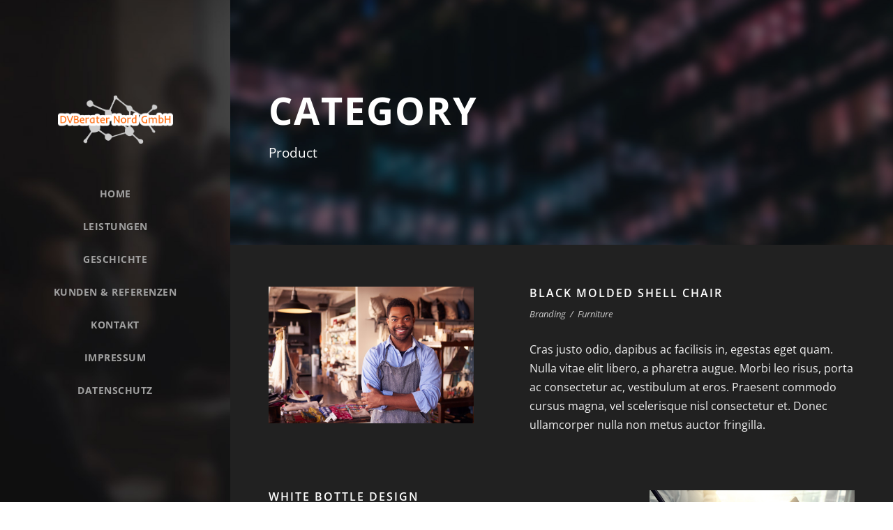

--- FILE ---
content_type: text/css
request_url: https://dvberater-nord.com/wp-content/uploads/onepagepro-style-custom.css?1630992608&ver=6.9
body_size: 82723
content:
.onepagepro-body h1, .onepagepro-body h2, .onepagepro-body h3, .onepagepro-body h4, .onepagepro-body h5, .onepagepro-body h6{ margin-top: 0px; margin-bottom: 20px; line-height: 1.2; font-weight: 700; }
#poststuff .gdlr-core-page-builder-body h2{ padding: 0px; margin-bottom: 20px; line-height: 1.2; font-weight: 700; }
#poststuff .gdlr-core-page-builder-body h1{ padding: 0px; font-weight: 700; }

.gdlr-core-testimonial-item .gdlr-core-testimonial-content{ margin-bottom: 35px; }
.gdlr-core-testimonial-item .gdlr-core-testimonial-title{ font-size: 15px; letter-spacing: 0; text-transform: none; display: inline; }
.gdlr-core-testimonial-item .gdlr-core-testimonial-position{ font-size: 15px; font-style: normal; }

.gdlr-core-side-border-wrap{ position: relative; }

.gdlr-core-title-item .gdlr-core-title-item-side-border{ display: inline-block; width: 40px; vertical-align: middle; margin-bottom: 6px; border-bottom-width: 2px; border-bottom-style: solid; }
.gdlr-core-title-item .gdlr-core-title-item-side-border.gdlr-core-left{ margin-right: 25px; }
.gdlr-core-title-item .gdlr-core-title-item-side-border.gdlr-core-right{ margin-left: 25px; }
.gdlr-core-title-item .gdlr-core-title-item-side-border.gdlr-core-bottom-right{ position: absolute; bottom: -18px; right: 0px; width: 75px; }
.gdlr-core-title-item-caption-right .gdlr-core-title-item-link{ margin-top: 17px; }

.gdlr-core-block-item-title-wrap .gdlr-core-block-item-title{ font-weight: 800; text-transform: none; letter-spacing: 0; }
.gdlr-core-block-item-title-wrap .gdlr-core-block-item-title-side-border{ display: inline-block; width: 30px; vertical-align: middle; margin-bottom: 6px; border-bottom-width: 2px; border-bottom-style: solid; }
.gdlr-core-block-item-title-wrap .gdlr-core-block-item-title-side-border.gdlr-core-left{ margin-right: 25px; }
.gdlr-core-block-item-title-wrap .gdlr-core-block-item-title-side-border.gdlr-core-right{ margin-left: 25px; }
.gdlr-core-block-item-title-wrap .gdlr-core-block-item-caption{ letter-spacing: 0px; }
.gdlr-core-block-item-title-wrap.gdlr-core-caption-top .gdlr-core-block-item-caption{ margin-bottom: 6px; }
.gdlr-core-block-item-title-wrap.gdlr-core-caption-top .gdlr-core-block-item-read-more-wrap{ margin-top: 8px; }
.gdlr-core-block-item-title-wrap.gdlr-core-caption-right .gdlr-core-block-item-caption{ margin-top: 0px; }
.gdlr-core-block-item-title-wrap.gdlr-core-caption-right .gdlr-core-block-item-read-more-wrap{ margin-top: 17px; }
.gdlr-core-block-item-title-wrap.gdlr-core-caption-right .gdlr-core-block-item-title{ float: left; margin-right: 30px; }
.gdlr-core-block-item-title-wrap.gdlr-core-caption-right .gdlr-core-block-item-caption{ overflow: hidden; }
.gdlr-core-block-item-title-wrap.gdlr-core-caption-right.gdlr-core-with-nav .gdlr-core-block-item-caption{ padding-right: 160px; }
.gdlr-core-block-item-title-wrap.gdlr-core-caption-bottom .gdlr-core-block-item-caption{ margin-top: 6px; margin-bottom: 0px; }
.gdlr-core-block-item-title-wrap.gdlr-core-caption-bottom .gdlr-core-block-item-read-more-wrap{ margin-top: 8px; }

.gdlr-core-testimonial-item-title-wrap .gdlr-core-title-item-side-border{ display: inline-block; width: 40px; vertical-align: middle; margin-bottom: 6px; border-bottom-width: 2px; border-bottom-style: solid; }
.gdlr-core-testimonial-item-title-wrap .gdlr-core-title-item-side-border.gdlr-core-left{ margin-right: 25px; }
.gdlr-core-testimonial-item-title-wrap .gdlr-core-title-item-side-border.gdlr-core-right{ margin-left: 25px; }

.gdlr-core-load-more-wrap .gdlr-core-load-more{ font-size: 16px; font-weight: bold; text-transform: none; letter-spacing: 0px; border-radius: 35px; -moz-border-radius: 35px; -webkit-border-radius: 35px; }

.onepagepro-body .gdlr-core-blog-info-wrapper .gdlr-core-blog-info{ font-size: 16px; text-transform: none; letter-spacing: 0px; font-weight: 400; }
.onepagepro-body .gdlr-core-blog-info-wrapper .gdlr-core-head{ vertical-align: baseline; }
.onepagepro-body .gdlr-core-blog-info-wrapper .gdlr-core-head i{ font-size: 16px; }
.onepagepro-body .gdlr-core-blog-grid .gdlr-core-blog-info-wrapper{ padding-top: 0px; border: none; margin-bottom: 22px; }
.onepagepro-body .gdlr-core-blog-grid .gdlr-core-blog-title{ margin-bottom: 15px; }
.onepagepro-body .gdlr-core-blog-grid .gdlr-core-blog-content{ margin-bottom: 30px; }
.onepagepro-body .gdlr-core-blog-grid .gdlr-core-blog-divider{ border-bottom-width: 2px; border-bottom-style: solid; }

.gdlr-core-portfolio-grid .gdlr-core-portfolio-content-wrap .gdlr-core-portfolio-info{ font-size: 15px; }
.gdlr-core-portfolio-grid .gdlr-core-portfolio-content-wrap .gdlr-core-portfolio-title{ margin-bottom: 8px; }
.gdlr-core-portfolio-grid .gdlr-core-portfolio-content-wrap .gdlr-core-portfolio-content{ padding-top: 11px; }
.gdlr-core-portfolio-grid.gdlr-core-style-with-frame .gdlr-core-portfolio-content-wrap{ padding: 40px 40px 30px; position: relative; }

.gdlr-core-recent-portfolio-widget{ margin-right: 14px; margin-bottom: 14px; }

.onepagepro-footer-wrapper{ font-size: 15px; }
.onepagepro-footer-wrapper .onepagepro-widget-title{ font-size: 17px; text-transform: none; letter-spacing: 0px; }
.onepagepro-footer-wrapper .gdlr-core-recent-portfolio-widget{ max-width: 75px; }
.onepagepro-footer-wrapper .gdlr-core-recent-post-widget .gdlr-core-recent-post-widget-thumbnail{ overflow: hidden; max-width: 50px; 
    border-radius: 50%; -moz-border-radius: 50%; -webkit-border-radius: 50%; }
.onepagepro-footer-wrapper .gdlr-core-recent-post-widget .gdlr-core-recent-post-widget-title{ font-size: 15px; font-weight: bold; margin-bottom:5px; } 
.onepagepro-footer-wrapper .gdlr-core-recent-post-widget .gdlr-core-blog-info-author{ display: none; }
.onepagepro-footer-wrapper .gdlr-core-recent-post-widget .gdlr-core-blog-info{ font-size: 16px; text-transform: none; }

.gdlr-core-image-overlay.gdlr-core-round-icon .gdlr-core-image-overlay-icon.gdlr-core-size-22{ margin-left: -36px; margin-top: -36px; width: 40px; font-size: 19px; line-height: 40px; }

.wpcf7 textarea{ height: 140px; }
body .gdlr-core-bottom-border .wpcf7-form-control{  margin-bottom: 22px !important; }
body .gdlr-core-input-wrap .wpcf7-submit.gdlr-core-large{ padding: 19px 31px; min-width: 100px; font-size: 14px; }

body.onepagepro-boxed .onepagepro-body-wrapper{ margin-top: 0px; margin-bottom: 0px; } 
.onepagepro-body-wrapper.onepagepro-with-frame, body.onepagepro-full .onepagepro-fixed-footer{ margin: 0px; } 
.onepagepro-body-background{ opacity: 1; } 
body.onepagepro-background-pattern .onepagepro-body-outer-wrapper{ background-image: url(http://dvberater-nord.com/wp-content/plugins/goodlayers-core/include/images/pattern/pattern-1.png); } 
.onepagepro-item-pdlr, .gdlr-core-item-pdlr{ padding-left: 20px; padding-right: 20px; }.onepagepro-item-rvpdlr, .gdlr-core-item-rvpdlr{ margin-left: -20px; margin-right: -20px; }.gdlr-core-metro-rvpdlr{ margin-top: -20px; margin-right: -20px; margin-bottom: -20px; margin-left: -20px; }.onepagepro-item-mglr, .gdlr-core-item-mglr, .onepagepro-navigation .sf-menu > .onepagepro-mega-menu .sf-mega{ margin-left: 20px; margin-right: 20px; } 
.onepagepro-container, .gdlr-core-container, body.onepagepro-boxed .onepagepro-body-wrapper, body.onepagepro-boxed .onepagepro-fixed-footer .onepagepro-footer-wrapper, body.onepagepro-boxed .onepagepro-fixed-footer .onepagepro-copyright-wrapper{ max-width: 1240px; } 
.onepagepro-body-front .gdlr-core-container, .onepagepro-body-front .onepagepro-container{ padding-left: 35px; padding-right: 35px; }.onepagepro-body-front .onepagepro-container .onepagepro-container, .onepagepro-body-front .onepagepro-container .gdlr-core-container, .onepagepro-body-front .gdlr-core-container .gdlr-core-container{ padding-left: 0px; padding-right: 0px; } 
.onepagepro-top-notice-bar-inner{ padding-top: 32px; } 
.onepagepro-top-notice-bar-inner{ padding-bottom: 32px; } 
.onepagepro-top-notice-bar-inner{ padding-left: 30px; padding-right: 30px; } 
.onepagepro-top-bar-container.onepagepro-top-bar-custom-container{ max-width: 1140px; } 
.onepagepro-top-bar-container.onepagepro-top-bar-full{ padding-right: 15px; padding-left: 15px; } 
.onepagepro-top-bar{ padding-top: 10px; } 
.onepagepro-top-bar{ padding-bottom: 10px; } 
.onepagepro-top-bar{ font-size: 15px; } 
.onepagepro-top-bar{ border-bottom-width: 0px; } 
.onepagepro-header-style-plain{ border-bottom-width: 0px; } 
.onepagepro-header-background-transparent .onepagepro-top-bar-background{ opacity: 0.5; } 
.onepagepro-header-background-transparent .onepagepro-header-background{ opacity: 0.5; } 
.onepagepro-navigation-bar-wrap.onepagepro-style-transparent .onepagepro-navigation-background{ opacity: 0.5; } 
.onepagepro-header-boxed-wrap .onepagepro-top-bar-background{ opacity: 0; } 
.onepagepro-header-boxed-wrap .onepagepro-top-bar-background{ margin-bottom: -0px; } 
.onepagepro-header-style-boxed{ margin-top: 0px; } 
.onepagepro-header-container.onepagepro-header-custom-container{ max-width: 1140px; } 
.onepagepro-header-container.onepagepro-header-full{ padding-right: 30px; padding-left: 30px; } 
.onepagepro-header-boxed-wrap .onepagepro-header-background{ border-radius: 3px; -moz-border-radius: 3px; -webkit-border-radius: 3px; } 
.onepagepro-header-style-boxed .onepagepro-header-container-item{ padding-left: 30px; padding-right: 30px; }.onepagepro-navigation-right{ right: 30px; } .onepagepro-navigation-left{ left: 30px; } 
.onepagepro-header-style-plain.onepagepro-style-splitted-menu .onepagepro-navigation .sf-menu > li > a{ padding-top: 0px; } .onepagepro-header-style-plain.onepagepro-style-splitted-menu .onepagepro-main-menu-left-wrap,.onepagepro-header-style-plain.onepagepro-style-splitted-menu .onepagepro-main-menu-right-wrap{ padding-top: 0px; } 
.onepagepro-header-style-boxed.onepagepro-style-splitted-menu .onepagepro-navigation .sf-menu > li > a{ padding-top: 0px; } .onepagepro-header-style-boxed.onepagepro-style-splitted-menu .onepagepro-main-menu-left-wrap,.onepagepro-header-style-boxed.onepagepro-style-splitted-menu .onepagepro-main-menu-right-wrap{ padding-top: 0px; } 
.onepagepro-navigation .sf-menu > li{ padding-left: 20px; padding-right: 20px; } 
.onepagepro-header-side-nav{ width: 330px; }.onepagepro-header-side-content.onepagepro-style-left .gdlr-core-pbf-wrapper,.onepagepro-header-side-content.onepagepro-style-left .gdlr-core-pbf-section,.onepagepro-header-side-content.onepagepro-style-left .onepagepro-outer-content-wrap, .onepagepro-header-side-content.onepagepro-style-left .onepagepro-bototm-page-builder-outer-content-wrap, .onepagepro-header-side-content.onepagepro-style-left .gdlr-core-outer-content-wrap, .onepagepro-header-side-content.onepagepro-style-left .gdlr-core-portfolio-single-related, .onepagepro-header-side-content.onepagepro-style-left .onepagepro-footer-wrapper, .onepagepro-header-side-content.onepagepro-style-left .onepagepro-copyright-wrapper{ padding-left: 330px !important; }.onepagepro-header-side-content.onepagepro-style-left .gdlr-core-portfolio-single-nav-wrap, .onepagepro-header-side-content.onepagepro-style-left .onepagepro-blog-title-wrap, .onepagepro-header-side-content.onepagepro-style-left .onepagepro-page-title-wrap{ margin-left: 330px !important; } .onepagepro-header-side-content.onepagepro-style-right .gdlr-core-pbf-wrapper,.onepagepro-header-side-content.onepagepro-style-right .gdlr-core-pbf-section,.onepagepro-header-side-content.onepagepro-style-right .onepagepro-outer-content-wrap, .onepagepro-header-side-content.onepagepro-style-right .onepagepro-bototm-page-builder-outer-content-wrap, .onepagepro-header-side-content.onepagepro-style-right .gdlr-core-outer-content-wrap, .onepagepro-header-side-content.onepagepro-style-right .gdlr-core-portfolio-single-related, .onepagepro-header-side-content.onepagepro-style-right .onepagepro-footer-wrapper, .onepagepro-header-side-content.onepagepro-style-right .onepagepro-copyright-wrapper{ padding-right: 330px !important; }.onepagepro-header-side-content.onepagepro-style-right .gdlr-core-portfolio-single-nav-wrap, .onepagepro-header-side-content.onepagepro-style-right .onepagepro-blog-title-wrap, .onepagepro-header-side-content.onepagepro-style-right .onepagepro-page-title-wrap{ margin-right: 330px !important; }  
.onepagepro-header-side-nav.onepagepro-style-side{ padding-left: 74px; padding-right: 74px; }.onepagepro-header-side-nav.onepagepro-style-left .sf-vertical > li > ul.sub-menu{ padding-left: 74px; }.onepagepro-header-side-nav.onepagepro-style-right .sf-vertical > li > ul.sub-menu{ padding-right: 74px; } 
body.single .onepagepro-style-side .onepagepro-header-side-nav-background{ background-image: url(http://dvberater-nord.com/wp-content/uploads/2016/06/post-side-nav.jpg); } 
body.single-portfolio .onepagepro-style-side .onepagepro-header-side-nav-background{ background-image: url(http://dvberater-nord.com/wp-content/uploads/2016/06/post-side-nav.jpg); } 
.onepagepro-style-side .onepagepro-header-side-nav-background{ opacity: 0.64; } 
 .onepagepro-navigation .sf-vertical > li{ padding-top: 12px; padding-bottom: 12px; } 
.onepagepro-header-style-bar .onepagepro-logo-right-text{ padding-top: 30px; } 
.onepagepro-logo{ padding-top: 33px; } 
.onepagepro-logo{ padding-bottom: 25px; } 
.onepagepro-logo-inner{ max-width: 165px; } 
.onepagepro-navigation{ padding-top: 35px; }.onepagepro-navigation-top{ top: 35px; } 
.onepagepro-navigation .sf-menu > li > a{ padding-bottom: 38px; } 
.onepagepro-navigation .onepagepro-main-menu{ padding-right: 0px; } 
.onepagepro-animate-fixed-navigation.onepagepro-header-style-plain .onepagepro-logo, .onepagepro-animate-fixed-navigation.onepagepro-header-style-boxed .onepagepro-logo{ padding-top: 20px; } 
.onepagepro-animate-fixed-navigation.onepagepro-header-style-plain .onepagepro-logo, .onepagepro-animate-fixed-navigation.onepagepro-header-style-boxed .onepagepro-logo{ padding-bottom: 20px; } 
.onepagepro-animate-fixed-navigation.onepagepro-header-style-plain .onepagepro-navigation, .onepagepro-animate-fixed-navigation.onepagepro-header-style-boxed .onepagepro-navigation{ padding-top: 30px; }.onepagepro-animate-fixed-navigation.onepagepro-header-style-plain .onepagepro-navigation-top, .onepagepro-animate-fixed-navigation.onepagepro-header-style-boxed .onepagepro-navigation-top{ top: 30px; } 
.onepagepro-animate-fixed-navigation.onepagepro-header-style-plain .onepagepro-navigation .sf-menu > li > a, .onepagepro-animate-fixed-navigation.onepagepro-header-style-boxed .onepagepro-navigation .sf-menu > li > a{ padding-bottom: 25px; }.onepagepro-animate-fixed-navigation.onepagepro-header-style-plain .onepagepro-main-menu-right-wrap:first-child,.onepagepro-animate-fixed-navigation.onepagepro-header-style-boxed .onepagepro-main-menu-right-wrap:first-child{ padding-bottom: 25px; } 
.onepagepro-page-title-wrap.onepagepro-style-custom .onepagepro-page-title-content{ padding-top: 93px; } 
.onepagepro-page-title-wrap.onepagepro-style-custom .onepagepro-page-title-content{ padding-bottom: 87px; } 
.onepagepro-page-title-wrap.onepagepro-style-custom .onepagepro-page-caption{ margin-top: 13px; } 
.onepagepro-page-title-wrap .onepagepro-page-title{ text-transform: uppercase; } 
.onepagepro-page-title-wrap.onepagepro-style-custom .onepagepro-page-title{ font-size: 37px; } 
.onepagepro-page-title-wrap.onepagepro-style-custom .onepagepro-page-title{ letter-spacing: 0px; } 
.onepagepro-page-title-wrap.onepagepro-style-custom .onepagepro-page-caption{ font-size: 16px; } 
.onepagepro-page-title-wrap.onepagepro-style-custom .onepagepro-page-caption{ letter-spacing: 0px; } 
.onepagepro-page-title-wrap .onepagepro-page-title-overlay{ opacity: 0.2; } 
.onepagepro-not-found-wrap .onepagepro-not-found-background{ opacity: 0.27; } 
.onepagepro-blog-title-wrap.onepagepro-style-custom .onepagepro-blog-title-content{ padding-top: 93px; } 
.onepagepro-blog-title-wrap.onepagepro-style-custom .onepagepro-blog-title-content{ padding-bottom: 87px; } 
.onepagepro-blog-title-wrap .onepagepro-blog-title-overlay{ opacity: 0.51; } 
body.single-post .onepagepro-sidebar-style-none, body.blog .onepagepro-sidebar-style-none{ max-width: 900px; } 
.gdlr-core-portfolio-thumbnail .gdlr-core-portfolio-icon{ font-size: 22px; } 
.onepagepro-footer-background{ opacity: 1; } 
.onepagepro-footer-wrapper{ padding-top: 70px; } 
.onepagepro-footer-wrapper{ padding-bottom: 50px; } 
.onepagepro-copyright-container{ padding-top: 38px; } 
.onepagepro-copyright-container{ padding-bottom: 38px; } 
.onepagepro-copyright-container{ letter-spacing: 0px; } 
.onepagepro-copyright-container{ text-transform: none; } 
.onepagepro-body h1, .onepagepro-body h2, .onepagepro-body h3, .onepagepro-body h4, .onepagepro-body h5, .onepagepro-body h6, .onepagepro-body .onepagepro-title-font,.onepagepro-body .gdlr-core-title-font{ font-family: "Open Sans", sans-serif; }.woocommerce-breadcrumb, .woocommerce span.onsale, .single-product.woocommerce div.product p.price .woocommerce-Price-amount, .single-product.woocommerce #review_form #respond label{ font-family: "Open Sans", sans-serif; } 
.onepagepro-navigation .sf-menu > li > a, .onepagepro-navigation .sf-vertical > li > a, .onepagepro-navigation-font{ font-family: "Open Sans", sans-serif; } 
.onepagepro-body, .onepagepro-body .gdlr-core-content-font, .onepagepro-body input, .onepagepro-body textarea, .onepagepro-body button, .onepagepro-body select, .onepagepro-body .onepagepro-content-font, .gdlr-core-audio .mejs-container *{ font-family: "Open Sans", sans-serif; } 
.onepagepro-body .gdlr-core-info-font, .onepagepro-body .onepagepro-info-font{ font-family: "Open Sans", sans-serif; } 
.onepagepro-body .gdlr-core-blog-info-font, .onepagepro-body .onepagepro-blog-info-font{ font-family: "Open Sans", sans-serif; } 
.onepagepro-body .gdlr-core-quote-font{ font-family: "Droid Serif"; } 
.onepagepro-body h1{ font-size: 52px; } 
.onepagepro-body h2, #poststuff .gdlr-core-page-builder-body h2{ font-size: 48px; } 
.onepagepro-body h3{ font-size: 36px; } 
.onepagepro-body h4{ font-size: 28px; } 
.onepagepro-body h5{ font-size: 22px; } 
.onepagepro-body h6{ font-size: 18px; } 
.onepagepro-navigation .sf-menu > li > a, .onepagepro-navigation .sf-vertical > li > a{ font-size: 14px; } 
.onepagepro-navigation .sf-menu > li > a, .onepagepro-navigation .sf-vertical > li > a{ font-weight: 700; } 
.onepagepro-navigation .sf-menu > li > a, .onepagepro-navigation .sf-vertical > li > a{ text-transform: uppercase; } 
.onepagepro-body{ font-size: 16px; } 
.onepagepro-body, .onepagepro-body p, .onepagepro-line-height, .gdlr-core-line-height{ line-height: 1.7; } 
.onepagepro-page-preload{ background-color: #ffffff; } 
.onepagepro-body .onepagepro-top-notice-bar-button{ border-right-color: #b1d234; border-top-color: #b1d234; }.onepagepro-body .onepagepro-top-notice-bar-button{ border-right-color: rgba(177, 210, 52, 0.65); border-top-color: rgba(177, 210, 52, 0.65); }.onepagepro-body .onepagepro-top-notice-bar-button-mobile{ background: #b1d234; } 
.onepagepro-body .onepagepro-top-notice-bar-button-wrap{ color: #ffffff; }.onepagepro-body .onepagepro-top-notice-bar-button-mobile{ color: #ffffff; } 
.onepagepro-body .onepagepro-top-notice-bar{ background-color: #1b1b1b; } 
.onepagepro-body .onepagepro-top-notice-bar{ color: #999999; } 
.onepagepro-top-bar-background{ background-color: #222222; } 
.onepagepro-body .onepagepro-top-bar{ border-bottom-color: #ffffff; } 
.onepagepro-top-bar{ color: #ffffff; } 
.onepagepro-body .onepagepro-top-bar a{ color: #ffffff; } 
.onepagepro-body .onepagepro-top-bar a:hover{ color: #ffffff; } 
.onepagepro-top-bar .onepagepro-top-bar-right-social a, .onepagepro-header-side-nav .onepagepro-header-social a{ color: #ffffff; } 
.onepagepro-top-bar .onepagepro-top-bar-right-social a:hover, .onepagepro-header-side-nav .onepagepro-header-social a:hover{ color: #e44444; } 
.onepagepro-header-background, .onepagepro-sticky-menu-placeholder, .onepagepro-header-style-boxed.onepagepro-fixed-navigation{ background-color: #161616; } 
.onepagepro-header-wrap.onepagepro-header-style-plain{ border-color: #e8e8e8; } 
.onepagepro-navigation-background{ background-color: #f4f4f4; } 
.onepagepro-navigation-bar-wrap{ border-color: #e8e8e8; } 
.onepagepro-navigation .onepagepro-navigation-slide-bar{ border-color: #2d9bea; }.onepagepro-navigation .onepagepro-navigation-slide-bar:before{ border-bottom-color: #2d9bea; } 
.onepagepro-header-side-nav.onepagepro-style-side-toggle .onepagepro-logo{ background-color: #ffffff; } 
.onepagepro-main-menu-search i, .onepagepro-main-menu-cart i{ color: #ffffff; } 
.onepagepro-main-menu-cart > .onepagepro-top-cart-count{ background-color: #bd584e; } 
.onepagepro-main-menu-cart > .onepagepro-top-cart-count{ color: #ffffff; } 
.onepagepro-top-menu-button i, .onepagepro-mobile-menu-button i{ color: #ffffff; }.onepagepro-mobile-button-hamburger:before, .onepagepro-mobile-button-hamburger:after, .onepagepro-mobile-button-hamburger span{ background: #ffffff; } 
.onepagepro-main-menu-right .onepagepro-top-menu-button, .onepagepro-mobile-menu .onepagepro-mobile-menu-button{ border-color: #dddddd; } 
.onepagepro-top-search-wrap{ background-color: #000000; background-color: rgba(0, 0, 0, 0.88); } 
.onepagepro-top-cart-content-wrap .onepagepro-top-cart-content{ background-color: #303030; } 
.onepagepro-top-cart-content-wrap .onepagepro-top-cart-content span, .onepagepro-top-cart-content-wrap .onepagepro-top-cart-content span.woocommerce-Price-amount.amount{ color: #b5b5b5; } 
.onepagepro-top-cart-content-wrap .onepagepro-top-cart-button,.onepagepro-top-cart-content-wrap .onepagepro-top-cart-button:hover{ color: #ffffff; } 
.onepagepro-top-cart-content-wrap .onepagepro-top-cart-checkout-button, .onepagepro-top-cart-content-wrap .onepagepro-top-cart-checkout-button:hover{ color: #bd584e; } 
.onepagepro-body .onepagepro-breadcrumbs, .onepagepro-body .onepagepro-breadcrumbs a span{ color: #c0c0c0; } 
.onepagepro-body .onepagepro-breadcrumbs span, .onepagepro-body .onepagepro-breadcrumbs a:hover span{ color: #777777; } 
.sf-menu > li > a, .sf-vertical > li > a{ color: #a0a0a0; } 
.sf-menu > li > a:hover, .sf-menu > li.current-menu-item > a, .sf-menu > li.current-menu-ancestor > a, .sf-vertical > li > a:hover, .sf-vertical > li.current-menu-item > a, .sf-vertical > li.current-menu-ancestor > a{ color: #ffffff; } 
.sf-menu > .onepagepro-normal-menu li, .sf-menu > .onepagepro-mega-menu > .sf-mega, .sf-vertical ul.sub-menu li, ul.sf-menu > .menu-item-language li{ background-color: #2e2e2e; } 
.sf-menu > li > .sub-menu a, .sf-menu > .onepagepro-mega-menu > .sf-mega a, .sf-vertical ul.sub-menu li a{ color: #bebebe; } 
.sf-menu > li > .sub-menu a:hover, .sf-menu > li > .sub-menu .current-menu-item > a, .sf-menu > li > .sub-menu .current-menu-ancestor > a, .sf-menu > .onepagepro-mega-menu > .sf-mega a:hover, .sf-menu > .onepagepro-mega-menu > .sf-mega .current-menu-item > a, .sf-vertical > li > .sub-menu a:hover, .sf-vertical > li > .sub-menu .current-menu-item > a, .sf-vertical > li > .sub-menu .current-menu-ancestor > a{ color: #ffffff; } 
.sf-menu > li > .sub-menu a:hover, .sf-menu > li > .sub-menu .current-menu-item > a, .sf-menu > li > .sub-menu .current-menu-ancestor > a, .sf-menu > .onepagepro-mega-menu > .sf-mega a:hover, .sf-menu > .onepagepro-mega-menu > .sf-mega .current-menu-item > a, .sf-vertical > li > .sub-menu a:hover, .sf-vertical > li > .sub-menu .current-menu-item > a, .sf-vertical > li > .sub-menu .current-menu-ancestor > a{ background-color: #393939; } 
.onepagepro-navigation .sf-menu > .onepagepro-mega-menu .sf-mega-section-inner > a{ color: #ffffff; } 
.onepagepro-navigation .sf-menu > .onepagepro-mega-menu .sf-mega-section{ border-color: #424242; } 
.mm-navbar .mm-title, .mm-navbar .mm-btn, ul.mm-listview li > a, ul.mm-listview li > span{ color: #979797; }ul.mm-listview li a{ border-color: #979797; }.mm-arrow:after, .mm-next:after, .mm-prev:before{ border-color: #979797; } 
.mm-navbar .mm-title:hover, .mm-navbar .mm-btn:hover, ul.mm-listview li a:hover, ul.mm-listview li > span:hover, ul.mm-listview li.current-menu-item > a, ul.mm-listview li.current-menu-ancestor > a, ul.mm-listview li.current-menu-ancestor > span{ color: #ffffff; } 
.mm-menu{ background-color: #1f1f1f; } 
ul.mm-listview li{ border-color: #626262; } 
.onepagepro-overlay-menu-content{ background-color: #000000; background-color: rgba(0, 0, 0, 0.88); } 
.onepagepro-overlay-menu-content ul.menu > li, .onepagepro-overlay-menu-content ul.sub-menu ul.sub-menu{ border-color: #424242; } 
.onepagepro-overlay-menu-content ul li a, .onepagepro-overlay-menu-content .onepagepro-overlay-menu-close{ color: #ffffff; } 
.onepagepro-overlay-menu-content ul li a:hover{ color: #a8a8a8; } 
.onepagepro-bullet-anchor a:before{ background-color: #a5a5a5; } 
.onepagepro-bullet-anchor a:hover, .onepagepro-bullet-anchor a.current-menu-item{ border-color: #ffffff; }.onepagepro-bullet-anchor a:hover:before, .onepagepro-bullet-anchor a.current-menu-item:before{ background: #ffffff; } 
.onepagepro-body .onepagepro-main-menu-right-button{ color: #333333; } 
.onepagepro-body .onepagepro-main-menu-right-button{ border-color: #333333; } 
.onepagepro-body .onepagepro-main-menu-right-button:hover{ color: #555555; } 
.onepagepro-body .onepagepro-main-menu-right-button:hover{ border-color: #555555; } 
.onepagepro-body .onepagepro-navigation-bottom-divider{ border-color: #ffffff; } 
.onepagepro-body-outer-wrapper{ background-color: #212121; } 
body.onepagepro-boxed .onepagepro-body-wrapper, .gdlr-core-page-builder .gdlr-core-page-builder-body.gdlr-core-pb-livemode{ background-color: #212121; } 
.onepagepro-page-title-wrap .onepagepro-page-title{ color: #ffffff; } 
.onepagepro-page-title-wrap .onepagepro-page-caption{ color: #ffffff; }.onepagepro-page-title-wrap .onepagepro-page-caption .woocommerce-breadcrumb, .onepagepro-page-title-wrap .onepagepro-page-caption .woocommerce-breadcrumb a{ color: #ffffff; } 
.onepagepro-page-title-wrap .onepagepro-page-title-overlay{ background-color: #2d2d2d; } 
.onepagepro-body, .onepagepro-body span.wpcf7-not-valid-tip{ color: #efefef; } 
.onepagepro-body h1, .onepagepro-body h2, .onepagepro-body h3, .onepagepro-body h4, .onepagepro-body h5, .onepagepro-body h6{ color: #ffffff; }.woocommerce table.shop_attributes th, .woocommerce table.shop_table th, .single-product.woocommerce div.product .product_meta .onepagepro-head{ color: #ffffff; } 
.onepagepro-body a{ color: #b1d234; } 
.onepagepro-body a:hover{ color: #91b22c; } 
.onepagepro-body *{ border-color: #5b5b5b; }.gdlr-core-columnize-item .gdlr-core-columnize-item-content{ column-rule-color: #5b5b5b; -moz-column-rule-color: #5b5b5b; -webkit-column-rule-color: #5b5b5b; } 
.onepagepro-body input, .onepagepro-body textarea{ background-color: #282828; } 
.onepagepro-body input, .onepagepro-body textarea{ border-color: #282828; } 
.onepagepro-body input, .onepagepro-body textarea{ color: #c1c1c1; } 
.onepagepro-body ::-webkit-input-placeholder{  color: #afafaf; }.onepagepro-body ::-moz-placeholder{  color: #afafaf; }.onepagepro-body :-ms-input-placeholder{  color: #afafaf; }.onepagepro-body :-moz-placeholder{  color: #afafaf; } 
.onepagepro-not-found-wrap{ background-color: #23618e; } 
.onepagepro-not-found-wrap .onepagepro-not-found-head{ color: #ffffff; } 
.onepagepro-not-found-wrap .onepagepro-not-found-title{ color: #ffffff; } 
.onepagepro-not-found-wrap .onepagepro-not-found-caption{ color: #c3e7ff; } 
.onepagepro-not-found-wrap form.search-form input.search-field{ background-color: #000000; background-color: rgba(0, 0, 0, 0.4) } 
.onepagepro-not-found-wrap form.search-form input.search-field, .onepagepro-not-found-wrap .onepagepro-top-search-submit{ color: #ffffff; } .onepagepro-not-found-wrap input::-webkit-input-placeholder { color: #ffffff; } .onepagepro-not-found-wrap input:-moz-placeholder{ color: #ffffff; } .onepagepro-not-found-wrap input::-moz-placeholder{ color: #ffffff; } .onepagepro-not-found-wrap input:-ms-input-placeholder{ color: #ffffff; } 
.onepagepro-not-found-wrap .onepagepro-not-found-back-to-home a, .onepagepro-not-found-wrap .onepagepro-not-found-back-to-home a:hover{ color: #ffffff; } 
.onepagepro-sidebar-area .onepagepro-widget-title{ color: #ffffff; } 
.onepagepro-sidebar-area a{ color: #b1d234; }.widget_recent_entries ul li:before, .widget_recent_comments ul li:before, .widget_pages ul li:before, .widget_rss ul li:before, .widget_archive ul li:before, .widget_categories ul li:before, .widget_nav_menu ul li:before, .widget_meta ul li:before{ color: #b1d234; } 
.onepagepro-sidebar-area a:hover, .onepagepro-sidebar-area .current-menu-item > a{ color: #b1d234; } 
.onepagepro-sidebar-area .tagcloud a{ color: #ffffff; } 
.onepagepro-sidebar-area .tagcloud a{ background: #2a2a2a; } 
.onepagepro-sidebar-area .tagcloud a:hover{ background: #393939; } 
.gdlr-core-recent-post-widget .gdlr-core-blog-info i{ color: #d3d3d3; } 
.gdlr-core-recent-post-widget .gdlr-core-blog-info, .gdlr-core-recent-post-widget .gdlr-core-blog-info a, .gdlr-core-recent-post-widget .gdlr-core-blog-info a:hover{ color: #a0a0a0; } 
.gdlr-core-post-slider-widget-overlay .gdlr-core-post-slider-widget-title{ color: #ffffff; } 
.gdlr-core-post-slider-widget-overlay .gdlr-core-blog-info, .gdlr-core-post-slider-widget-overlay .gdlr-core-blog-info i, .gdlr-core-post-slider-widget-overlay .gdlr-core-blog-info a, .gdlr-core-post-slider-widget-overlay .gdlr-core-blog-info a:hover{ color: #9c9c9c; } 
.widget_search input.search-field{ color: #e0e0e0; }.widget_search input::-webkit-input-placeholder { color: #e0e0e0; }.widget_search input:-moz-placeholder{ color: #e0e0e0; }.widget_search input::-moz-placeholder{ color: #e0e0e0; }.widget_search input:-ms-input-placeholder{ color: #e0e0e0; } 
.widget_search input.search-field{ border-color: #3d3d3d; } 
.widget_search form:after{ border-color: #ffffff; } 
ul.gdlr-core-twitter-widget-wrap li:before{ color: #ffffff; } 
ul.gdlr-core-twitter-widget-wrap li .gdlr-core-twitter-widget-date a, ul.gdlr-core-twitter-widget-wrap li .gdlr-core-twitter-widget-date a:hover{ color: #b5b5b5; } 
.onepagepro-footer-wrapper{ background-color: #282828; } 
.onepagepro-footer-wrapper .onepagepro-widget-title{ color: #ffffff; }.onepagepro-footer-wrapper h1, .onepagepro-footer-wrapper h3, .onepagepro-footer-wrapper h3, .onepagepro-footer-wrapper h4, .onepagepro-footer-wrapper h5, .onepagepro-footer-wrapper h6{ color: #ffffff; }  
.onepagepro-footer-wrapper{ color: #ababab; }.onepagepro-footer-wrapper .widget_recent_entries ul li:before, .onepagepro-footer-wrapper .widget_recent_comments ul li:before, .onepagepro-footer-wrapper .widget_pages ul li:before, .onepagepro-footer-wrapper .widget_rss ul li:before, .onepagepro-footer-wrapper .widget_archive ul li:before, .onepagepro-footer-wrapper .widget_categories ul li:before, .widget_nav_menu ul li:before, .onepagepro-footer-wrapper .widget_meta ul li:before{ color: #ababab; } 
.onepagepro-footer-wrapper a{ color: #bababa; } 
.onepagepro-footer-wrapper a:hover{ color: #ffffff; } 
.onepagepro-footer-wrapper, .onepagepro-footer-wrapper *{ border-color: #494949; } 
.onepagepro-footer-wrapper .tagcloud a{ color: #ffffff; } 
.onepagepro-footer-wrapper .tagcloud a{ background: #2a2a2a; } 
.onepagepro-footer-wrapper .tagcloud a:hover{ background: #393939; } 
.onepagepro-copyright-wrapper{ background-color: #181818; } 
.onepagepro-copyright-wrapper{ color: #838383; } 
.onepagepro-copyright-wrapper a{ color: #838383; } 
.onepagepro-copyright-wrapper a:hover{ color: #838383; } 
.onepagepro-footer-back-to-top-button{ background-color: #dbdbdb; } 
.onepagepro-body .onepagepro-footer-back-to-top-button, .onepagepro-body .onepagepro-footer-back-to-top-button:hover{ color: #313131; } 
.onepagepro-body .onepagepro-blog-title-wrap .onepagepro-single-article-title{ color: #ffffff; } 
.onepagepro-blog-title-wrap .onepagepro-blog-info-wrapper, .onepagepro-blog-title-wrap .onepagepro-blog-info-wrapper a, .onepagepro-blog-title-wrap .onepagepro-blog-info-wrapper a:hover{ color: #ffffff; } 
.onepagepro-blog-title-wrap .onepagepro-blog-info-wrapper i{ color: #ffffff; } 
.onepagepro-blog-title-wrap .onepagepro-blog-title-overlay{ background-color: #000000; } 
.onepagepro-single-author .onepagepro-single-author-title a, .onepagepro-single-author .onepagepro-single-author-title a:hover{ color: #464646; } 
.onepagepro-single-author .onepagepro-single-author-caption{ color: #b1b1b1; } 
.onepagepro-single-nav a, .onepagepro-single-nav a:hover{ color: #bcbcbc; } 
.onepagepro-comments-area .onepagepro-comments-title, .onepagepro-comments-area .comment-author, .onepagepro-comments-area .comment-reply-title{ color: #ffffff; } 
.onepagepro-comments-area .comment-respond{ background-color: #1c1c1c; } 
.onepagepro-comments-area .comment-reply a, .onepagepro-comments-area .comment-reply a:hover{ color: #bcbcbc; } 
.onepagepro-comments-area .comment-time a, .onepagepro-comments-area .comment-time a:hover{ color: #b1b1b1; } 
.gdlr-core-blog-title a, .onepagepro-body .onepagepro-single-article-title, .onepagepro-body .onepagepro-single-article-title a{ color: #ffffff; } 
.gdlr-core-blog-title a:hover, .onepagepro-body .onepagepro-single-article-title a:hover{ color: #ffffff; } 
.gdlr-core-sticky-banner, .onepagepro-sticky-banner{ color: #444444; } 
.gdlr-core-sticky-banner, .onepagepro-sticky-banner{ background-color: #f3f3f3; } 
.onepagepro-single-article .onepagepro-blog-info-wrapper, .onepagepro-single-article .onepagepro-blog-info-wrapper a, .onepagepro-single-article .onepagepro-blog-info-wrapper a:hover, .gdlr-core-blog-info-wrapper, .gdlr-core-blog-info-wrapper a{ color: #bcbcbc; } 
.onepagepro-single-article .onepagepro-blog-info-wrapper i, .gdlr-core-blog-info-wrapper i{ color: #959595; } 
.gdlr-core-blog-date-wrapper .gdlr-core-blog-date-day, .onepagepro-single-article .onepagepro-single-article-date-day{ color: #ffffff; } 
.gdlr-core-blog-date-wrapper .gdlr-core-blog-date-month, .onepagepro-single-article .onepagepro-single-article-date-month{ color: #afafaf; } 
.gdlr-core-blog-grid.gdlr-core-blog-grid-with-frame, .gdlr-core-blog-full-frame, .gdlr-core-blog-list-frame, .gdlr-core-blog-link-format{ background-color: #ffffff; } 
.gdlr-core-blog-modern.gdlr-core-with-image .gdlr-core-blog-info-wrapper, .gdlr-core-blog-modern.gdlr-core-with-image .gdlr-core-blog-info-wrapper a, .gdlr-core-blog-modern.gdlr-core-with-image .gdlr-core-blog-info-wrapper i, .gdlr-core-blog-modern.gdlr-core-with-image .gdlr-core-blog-title a{ color: #ffffff; } .gdlr-core-blog-modern.gdlr-core-with-image .gdlr-core-blog-content{ color: #ffffff; }.gdlr-core-blog-metro.gdlr-core-with-image .gdlr-core-blog-info-wrapper, .gdlr-core-blog-metro.gdlr-core-with-image .gdlr-core-blog-info-wrapper a, .gdlr-core-blog-metro.gdlr-core-with-image .gdlr-core-blog-info-wrapper i, .gdlr-core-blog-metro.gdlr-core-with-image .gdlr-core-blog-title a{ color: #ffffff; } 
.onepagepro-blog-aside-format .onepagepro-single-article-content, .gdlr-core-blog-aside-format{ background-color: #b1d234; }.onepagepro-blog-quote-format .onepagepro-single-article-content, .gdlr-core-blog-quote-format{ background-color: #b1d234; } 
.onepagepro-blog-aside-format .onepagepro-single-article-content, .gdlr-core-blog-aside-format .gdlr-core-blog-content{ color: #ffffff; }.onepagepro-blog-quote-format .onepagepro-single-article-content blockquote, .onepagepro-blog-quote-format .onepagepro-single-article-content q, .onepagepro-blog-quote-format .onepagepro-single-article-content, .gdlr-core-blog-quote-format .gdlr-core-blog-content blockquote,.gdlr-core-blog-quote-format .gdlr-core-blog-content q,.gdlr-core-blog-quote-format .gdlr-core-blog-content{ color: #ffffff; } 
.gdlr-core-pagination a{ background-color: #f0f0f0; } 
.gdlr-core-pagination a{ color: #929292; } 
.gdlr-core-pagination a:hover, .gdlr-core-pagination a.gdlr-core-active, .gdlr-core-pagination span{ background-color: #353535; } 
.gdlr-core-pagination a:hover, .gdlr-core-pagination a.gdlr-core-active, .gdlr-core-pagination span{ color: #ffffff; } 
.gdlr-core-pagination.gdlr-core-with-border a{ color: #b4b4b4; border-color: #b4b4b4; }.gdlr-core-pagination.gdlr-core-style-plain a, .gdlr-core-pagination.gdlr-core-style-plain a:before, .gdlr-core-pagination.gdlr-core-style-plain span:before{ color: #b4b4b4; } 
.gdlr-core-pagination.gdlr-core-with-border a:hover, .gdlr-core-pagination.gdlr-core-with-border a.gdlr-core-active, .gdlr-core-pagination.gdlr-core-with-border span{ color: #424242; border-color: #424242; }.gdlr-core-pagination.gdlr-core-style-plain a:hover, .gdlr-core-pagination.gdlr-core-style-plain a.gdlr-core-active, .gdlr-core-pagination.gdlr-core-style-plain span{ color: #424242; } 
.gdlr-core-portfolio-single-nav, .gdlr-core-portfolio-single-nav a, .gdlr-core-portfolio-single-nav a:hover{ color: #bcbcbc; } 
.gdlr-core-portfolio-grid.gdlr-core-style-with-frame .gdlr-core-portfolio-grid-frame, .gdlr-core-portfolio-grid2{ background-color: #f5f5f5; } 
.gdlr-core-portfolio-content-wrap .gdlr-core-portfolio-title a{ color: #ffffff; } 
.gdlr-core-port-info-item .gdlr-core-port-info-key, .gdlr-core-port-info2 .gdlr-core-port-info2-key{ color: #ffffff; } 
.gdlr-core-portfolio-content-wrap .gdlr-core-portfolio-info, .gdlr-core-portfolio-content-wrap .gdlr-core-portfolio-info a, .gdlr-core-portfolio-content-wrap .gdlr-core-portfolio-info a:hover{ color: #cccccc; } 
.gdlr-core-portfolio-badge{ color: #ffffff; } 
.gdlr-core-portfolio-badge{ background-color: #e24a3b; } 
.gdlr-core-portfolio-thumbnail .gdlr-core-portfolio-icon, .gdlr-core-portfolio-thumbnail .gdlr-core-portfolio-title a, .gdlr-core-portfolio-thumbnail .gdlr-core-portfolio-title a:hover{ color: #ffffff; } 
.gdlr-core-portfolio-thumbnail .gdlr-core-portfolio-info, .gdlr-core-portfolio-thumbnail .gdlr-core-portfolio-info a, .gdlr-core-portfolio-thumbnail .gdlr-core-portfolio-info a:hover{ color: #f4f4f4; } 
.gdlr-core-filterer-wrap.gdlr-core-style-text a{ color: #ffffff; } 
.gdlr-core-filterer-wrap.gdlr-core-style-text a:hover, .gdlr-core-filterer-wrap.gdlr-core-style-text a.gdlr-core-active{ color: #d8d8d8; }.gdlr-core-filterer-wrap.gdlr-core-style-text .gdlr-core-filterer-slide-bar{ border-bottom-color: #d8d8d8 } 
.gdlr-core-filterer-wrap.gdlr-core-style-button a{ color: #dbdbdb; } 
.gdlr-core-filterer-wrap.gdlr-core-style-button a{ background-color: #f1f1f1; } 
.gdlr-core-filterer-wrap.gdlr-core-style-button a:hover, .gdlr-core-filterer-wrap.gdlr-core-style-button a.gdlr-core-active{ color: #ffffff; } 
.gdlr-core-filterer-wrap.gdlr-core-style-button a:hover, .gdlr-core-filterer-wrap.gdlr-core-style-button a.gdlr-core-active{ background-color: #2f9cea; } 
.gdlr-core-price-table-item .gdlr-core-price-table{ background-color: #f8f8f8; } 
.gdlr-core-price-table .gdlr-core-price-table-head{ background-color: #3e3e3e; background: -webkit-linear-gradient(#525252, #3e3e3e); background: -o-linear-gradient(#525252, #3e3e3e); background: -moz-linear-gradient(#525252, #3e3e3e); background: linear-gradient(#525252, #3e3e3e); } 
.gdlr-core-price-table .gdlr-core-price-table-icon{ color: #ffffff; } 
.gdlr-core-price-table .gdlr-core-price-table-title{ color: #ffffff; } 
.gdlr-core-price-table .gdlr-core-price-table-caption{ color: #acacac; } 
.gdlr-core-price-table .gdlr-core-price-table-price{ background-color: #ebebeb; } 
.gdlr-core-price-table .gdlr-core-price-table-price-number, .gdlr-core-price-table .gdlr-core-price-prefix{ color: #323232; } 
.gdlr-core-price-table .gdlr-core-price-suffix{ color: #acacac; } 
.gdlr-core-price-table .gdlr-core-price-table-button, .gdlr-core-price-table .gdlr-core-price-table-button:hover{ color: #ffffff; } 
.gdlr-core-price-table .gdlr-core-price-table-button, .gdlr-core-price-table .gdlr-core-price-table-button:hover{ background-color: #575757; background: -webkit-linear-gradient(#414141, #575757); background: -o-linear-gradient(#414141, #575757); background: -moz-linear-gradient(#414141, #575757); background: linear-gradient(#414141, #575757); } 
.gdlr-core-price-table .gdlr-core-price-table-content *{ border-color: #e5e5e5; } 
.gdlr-core-price-table.gdlr-core-active .gdlr-core-price-table-head{ background-color: #329eec; background: -webkit-linear-gradient(#59b9fe, #329eec); background: -o-linear-gradient(#59b9fe, #329eec); background: -moz-linear-gradient(#59b9fe, #329eec); background: linear-gradient(#59b9fe, #329eec); } 
.gdlr-core-price-table.gdlr-core-active .gdlr-core-price-table-icon{ color: #ffffff; } 
.gdlr-core-price-table.gdlr-core-active .gdlr-core-price-table-title{ color: #ffffff; } 
.gdlr-core-price-table.gdlr-core-active .gdlr-core-price-table-caption{ color: #b1d8f5; } 
.gdlr-core-price-table.gdlr-core-active .gdlr-core-price-table-price{ background-color: #ffffff; } 
.gdlr-core-price-table.gdlr-core-active .gdlr-core-price-table-price-number, .gdlr-core-price-table .gdlr-core-price-prefix{ color: #323232; } 
.gdlr-core-price-table.gdlr-core-active .gdlr-core-price-suffix{ color: #acacac; } 
.gdlr-core-price-table.gdlr-core-active .gdlr-core-price-table-button, .gdlr-core-price-table .gdlr-core-price-table-button:hover{ color: #ffffff; } 
.gdlr-core-price-table.gdlr-core-active .gdlr-core-price-table-button, .gdlr-core-price-table .gdlr-core-price-table-button:hover{ background-color: #319dea; background: -webkit-linear-gradient(#52aae9, #319dea); background: -o-linear-gradient(#52aae9, #319dea); background: -moz-linear-gradient(#52aae9, #319dea); background: linear-gradient(#52aae9, #319dea); } 
.gdlr-core-accordion-style-icon .gdlr-core-accordion-item-icon, .gdlr-core-accordion-style-box-icon .gdlr-core-accordion-item-icon, .gdlr-core-toggle-box-style-icon .gdlr-core-toggle-box-item-icon, .gdlr-core-toggle-box-style-box-icon .gdlr-core-toggle-box-item-icon{ color: #191919; } 
.gdlr-core-accordion-style-icon .gdlr-core-accordion-item-title .gdlr-core-head, .gdlr-core-accordion-style-box-icon .gdlr-core-accordion-item-title .gdlr-core-head, .gdlr-core-toggle-box-style-icon .gdlr-core-toggle-box-item-title .gdlr-core-head, .gdlr-core-toggle-box-style-box-icon .gdlr-core-toggle-box-item-title .gdlr-core-head{ color: #191919; } 
.gdlr-core-accordion-style-icon .gdlr-core-accordion-item-title, .gdlr-core-accordion-style-box-icon .gdlr-core-accordion-item-title, .gdlr-core-toggle-box-style-icon .gdlr-core-toggle-box-item-title, .gdlr-core-toggle-box-style-box-icon .gdlr-core-toggle-box-item-title{ color: #191919; } 
.gdlr-core-accordion-style-box-icon .gdlr-core-accordion-item-icon, .gdlr-core-toggle-box-style-box-icon .gdlr-core-toggle-box-item-icon{ background-color: #f3f3f3; }.gdlr-core-accordion-style-box-icon .gdlr-core-accordion-item-icon, .gdlr-core-toggle-box-style-box-icon .gdlr-core-toggle-box-item-icon{ border-color: #f3f3f3; } 
.gdlr-core-accordion-style-background-title-icon .gdlr-core-accordion-item-title:before, .gdlr-core-toggle-box-style-background-title-icon .gdlr-core-accordion-item-title:before{ color: #191919; } 
.gdlr-core-accordion-style-background-title .gdlr-core-accordion-item-title .gdlr-core-head, .gdlr-core-accordion-style-background-title-icon .gdlr-core-accordion-item-title .gdlr-core-head, .gdlr-core-toggle-box-style-background-title .gdlr-core-toggle-box-item-title .gdlr-core-head, .gdlr-core-toggle-box-style-background-title-icon .gdlr-core-toggle-box-item-title .gdlr-core-head{ color: #191919; } 
.gdlr-core-accordion-style-background-title .gdlr-core-accordion-item-title, .gdlr-core-accordion-style-background-title-icon .gdlr-core-accordion-item-title, .gdlr-core-toggle-box-style-background-title .gdlr-core-toggle-box-item-title, .gdlr-core-toggle-box-style-background-title-icon .gdlr-core-toggle-box-item-title{ color: #191919; } 
.gdlr-core-accordion-style-background-title .gdlr-core-accordion-item-title, .gdlr-core-accordion-style-background-title-icon .gdlr-core-accordion-item-title, .gdlr-core-toggle-box-style-background-title .gdlr-core-toggle-box-item-title, .gdlr-core-toggle-box-style-background-title-icon .gdlr-core-toggle-box-item-title{ background-color: #f3f3f3; } 
.gdlr-core-accordion-style-background-title-icon .gdlr-core-active .gdlr-core-accordion-item-title:before, .gdlr-core-toggle-box-style-background-title-icon .gdlr-core-active .gdlr-core-accordion-item-title:before{ color: #ffffff; } 
.gdlr-core-accordion-style-background-title .gdlr-core-active .gdlr-core-accordion-item-title, .gdlr-core-accordion-style-background-title-icon .gdlr-core-active .gdlr-core-accordion-item-title, .gdlr-core-toggle-box-style-background-title .gdlr-core-active .gdlr-core-toggle-box-item-title, .gdlr-core-toggle-box-style-background-title-icon .gdlr-core-active .gdlr-core-toggle-box-item-title{ color: #ffffff; } 
.gdlr-core-accordion-style-background-title .gdlr-core-active .gdlr-core-accordion-item-title, .gdlr-core-accordion-style-background-title-icon .gdlr-core-active .gdlr-core-accordion-item-title, .gdlr-core-toggle-box-style-background-title .gdlr-core-active .gdlr-core-toggle-box-item-title, .gdlr-core-toggle-box-style-background-title-icon .gdlr-core-active .gdlr-core-toggle-box-item-title{ background-color: #303030; } 
.gdlr-core-audio, .gdlr-core-audio .mejs-container .mejs-controls{ background-color: #e7e7e7; } 
.gdlr-core-audio .mejs-container .mejs-controls .mejs-volume-button:before, .gdlr-core-audio .mejs-container .mejs-controls .mejs-playpause-button:before, .gdlr-core-audio .mejs-container .mejs-controls .mejs-time{ color: #202020; } 
.gdlr-core-audio .mejs-controls .mejs-time-rail .mejs-time-total, .gdlr-core-audio .mejs-controls .mejs-time-rail .mejs-time-loaded{ background-color: #afafaf; } 
.gdlr-core-audio .mejs-controls .mejs-time-rail .mejs-time-current{ background-color: #2d9bea; } 
.gdlr-core-audio .mejs-controls .mejs-horizontal-volume-slider .mejs-horizontal-volume-total{ background-color: #afafaf; } 
.gdlr-core-audio .mejs-controls .mejs-horizontal-volume-slider .mejs-horizontal-volume-current{ background-color: #646464; } 
.gdlr-core-alert-box-item .gdlr-core-alert-box-item-inner{ background-color: #ef5e68; } 
.gdlr-core-alert-box-item .gdlr-core-alert-box-item-inner{ border-color: #cd515a; } 
.gdlr-core-alert-box-item .gdlr-core-alert-box-item-inner{ color: #ffffff; } 
.gdlr-core-alert-box-item .gdlr-core-alert-box-item-title{ color: #ffffff; } 
blockquote, q{ color: #f9f9f9; } 
blockquote, q{ background-color: #353535; } 
.onepagepro-body blockquote, .onepagepro-body q{ border-color: #515151; } 
.gdlr-core-blockquote-item-quote{ color: #4e4e4e; } 
.gdlr-core-blockquote-item-content, .gdlr-core-blockquote-item-author{ color: #4e4e4e; } 
.gdlr-core-body .gdlr-core-load-more, .gdlr-core-body .gdlr-core-button, .onepagepro-body .onepagepro-button, .onepagepro-body input[type="button"], .onepagepro-body input[type="submit"]{ color: #ffffff; } 
.gdlr-core-body .gdlr-core-load-more:hover, .gdlr-core-body .gdlr-core-button:hover{ color: #ffffff; } 
.gdlr-core-body .gdlr-core-load-more, .gdlr-core-body .gdlr-core-button, .onepagepro-body .onepagepro-button, .onepagepro-body input[type="button"], .onepagepro-body input[type="submit"]{ background-color: #b1d234; } 
.gdlr-core-body .gdlr-core-load-more:hover, .gdlr-core-body .gdlr-core-button:hover{ background-color: #309cea; } 
.gdlr-core-body .gdlr-core-button-with-border{ border-color: #383838; } .gdlr-core-body .gdlr-core-button-with-border.gdlr-core-button-transparent{ color: #383838; } 
.gdlr-core-body .gdlr-core-button-with-border:hover{ border-color: #000000; }.gdlr-core-body .gdlr-core-button-with-border.gdlr-core-button-transparent:hover{ color: #000000; } 
.gdlr-core-body .gdlr-core-button.gdlr-core-button-gradient{ background-color: #309cea; background: -webkit-linear-gradient(#52aae9, #309cea); background: -o-linear-gradient(#52aae9, #309cea); background: -moz-linear-gradient(#52aae9, #309cea); background: linear-gradient(#52aae9, #309cea); }.gdlr-core-body .gdlr-core-button.gdlr-core-button-gradient-v{ background-color: #309cea; background: -webkit-linear-gradient(to right, #52aae9, #309cea); background: -o-linear-gradient(to right, #52aae9, #309cea); background: -moz-linear-gradient(to right, #52aae9, #309cea); background: linear-gradient(to right, #52aae9, #309cea); } 
.gdlr-core-call-to-action-item-title{ color: #2c2c2c; } 
.gdlr-core-call-to-action-item-caption{ color: #535353; } 
.gdlr-core-counter-item-top-text{ color: #828282; } 
.gdlr-core-counter-item-top-icon{ color: #393939; } 
.gdlr-core-counter-item-number{ color: #393939; } 
.gdlr-core-counter-item-divider{ border-color: #393939; } 
.gdlr-core-counter-item-bottom-text{ color: #393939; } 
.gdlr-core-column-service-item .gdlr-core-column-service-icon{ color: #9d9d9d; } 
.gdlr-core-column-service-item .gdlr-core-icon-style-round i{ background-color: #f3f3f3; } 
.gdlr-core-column-service-item .gdlr-core-column-service-title{ color: #383838; } 
.gdlr-core-column-service-item .gdlr-core-column-service-caption{ color: #747474; } 
.gdlr-core-dropdown-tab .gdlr-core-dropdown-tab-title, .gdlr-core-dropdown-tab .gdlr-core-dropdown-tab-head-wrap{ background-color: #309cea; } 
.gdlr-core-dropdown-tab .gdlr-core-dropdown-tab-title{ color: #ffffff; } 
.gdlr-core-flipbox-item .gdlr-core-flipbox-front, .gdlr-core-flipbox-item .gdlr-core-flipbox-back, .gdlr-core-feature-box-item .gdlr-core-feature-box{ background-color: #2d9bea; } 
.gdlr-core-flipbox-item .gdlr-core-flipbox-front, .gdlr-core-flipbox-item .gdlr-core-flipbox-back, .gdlr-core-flipbox-item .gdlr-core-flipbox-frame, .gdlr-core-feature-box-item .gdlr-core-feature-box, .gdlr-core-feature-box-item .gdlr-core-feature-box-frame{ border-color: #2a80be; } 
.gdlr-core-flipbox-item .gdlr-core-flipbox-item-icon, .gdlr-core-feature-box-item .gdlr-core-feature-box-item-icon{ color: #ffffff; } 
.gdlr-core-flipbox-item .gdlr-core-flipbox-item-title, .gdlr-core-feature-box-item .gdlr-core-feature-box-item-title{ color: #ffffff; } 
.gdlr-core-flipbox-item .gdlr-core-flipbox-item-caption, .gdlr-core-feature-box-item .gdlr-core-feature-box-item-caption{ color: #ffffff; } 
.gdlr-core-flipbox-item .gdlr-core-flipbox-item-content, .gdlr-core-feature-box-item .gdlr-core-feature-box-item-content{ color: #ffffff; } 
.gdlr-core-image-overlay.gdlr-core-gallery-image-overlay .gdlr-core-image-overlay-title{ color: #ffffff; } 
.gdlr-core-image-overlay.gdlr-core-gallery-image-overlay .gdlr-core-image-overlay-caption{ color: #cecece; } 
.gdlr-core-image-overlay{ background-color: #000000; background-color: rgba(0, 0, 0, 0.6); } 
.gdlr-core-image-overlay-content, .gdlr-core-image-overlay-content a, .gdlr-core-image-overlay-icon{ color: #ffffff; }.gdlr-core-page-builder-body [data-skin] .gdlr-core-image-overlay-icon, .gdlr-core-page-builder-body .gdlr-core-pbf-column[data-skin] .gdlr-core-image-overlay-icon{ color: #ffffff; } 
.gdlr-core-image-overlay.gdlr-core-round-icon .gdlr-core-image-overlay-icon{ background-color: #ffffff; } 
.gdlr-core-body .gdlr-core-image-item-wrap{ border-color: #000000; } 
.gdlr-core-block-item-title-wrap .gdlr-core-block-item-title{ color: #343434; } 
.gdlr-core-block-item-title-wrap .gdlr-core-block-item-caption{ color: #747474; } 
.gdlr-core-block-item-title-wrap a, .gdlr-core-block-item-title-wrap a:hover{ color: #747474; } 
.gdlr-core-icon-list-item i{ color: #222222; } 
.gdlr-core-icon-list-with-background-round .gdlr-core-icon-list-icon-wrap, .gdlr-core-icon-list-with-background-circle .gdlr-core-icon-list-icon-wrap{ color: #f3f3f3; } 
.gdlr-core-opening-hour-item .gdlr-core-opening-hour-day{ color: #a5a5a5; } 
.gdlr-core-opening-hour-item .gdlr-core-opening-hour-open{ color: #2d9bea; } 
.gdlr-core-opening-hour-item .gdlr-core-opening-hour-close{ color: #c8c8c8; } 
.gdlr-core-opening-hour-item .gdlr-core-opening-hour-time i{ color: #8a8989; } 
.gdlr-core-opening-hour-item .gdlr-core-opening-hour-list-item{ border-color: #a6a6a6; } 
.gdlr-core-personnel-style-grid .gdlr-core-personnel-list-title, .gdlr-core-personnel-style-grid .gdlr-core-personnel-list-title a{ color: #383838; } 
.gdlr-core-personnel-style-grid .gdlr-core-personnel-list-position{ color: #888888; } 
.gdlr-core-personnel-style-grid .gdlr-core-personnel-list-divider{ color: #cecece; } 
.gdlr-core-personnel-style-grid.gdlr-core-with-background .gdlr-core-personnel-list-content-wrap{ background-color: #f9f9f9; } 
.gdlr-core-personnel-style-modern .gdlr-core-personnel-list-title, .gdlr-core-personnel-style-modern .gdlr-core-personnel-list-title a{ color: #ffffff; } 
.gdlr-core-personnel-style-modern .gdlr-core-personnel-list-position{ color: #ffffff; } 
.gdlr-core-promo-box-item .gdlr-core-promo-box-item-title{ color: #383838; } 
.gdlr-core-promo-box-item .gdlr-core-promo-box-content-wrap{ border-color: #e8e7e7; } 
.gdlr-core-post-slider-item .gdlr-core-post-slider-title a{ color: #ffffff; } 
.gdlr-core-post-slider-item .gdlr-core-blog-info, .gdlr-core-post-slider-item .gdlr-core-blog-info a{ color: #c5c5c5; } 
.gdlr-core-skill-bar-item .gdlr-core-skill-bar-title, .gdlr-core-skill-bar-item .gdlr-core-skill-bar-right{ color: #505050; } 
.gdlr-core-skill-bar-item .gdlr-core-skill-bar-icon{ color: #616161; } 
.gdlr-core-skill-bar-item .gdlr-core-skill-bar-progress{ background-color: #f3f3f3; } 
.gdlr-core-skill-bar-item .gdlr-core-skill-bar-filled{ background-color: #2d9bea; } 
.gdlr-core-flexslider-nav .flex-direction-nav li a, .gdlr-core-flexslider.gdlr-core-nav-style-middle-large .flex-direction-nav li a{ color: #ffffff; border-color: #ffffff; } 
.gdlr-core-flexslider-nav.gdlr-core-round-style li a, .gdlr-core-flexslider-nav.gdlr-core-rectangle-style li a{ background-color: #383838; } 
.gdlr-core-flexslider .flex-control-nav li a{ border-color: #8a8a8a; }.gdlr-core-flexslider .flex-control-nav li a.flex-active{ background-color: #8a8a8a; }.gdlr-core-flexslider.gdlr-core-bullet-style-cylinder .flex-control-nav li a.flex-active{ background-color: #8a8a8a; } 
.gdlr-core-social-share-item a{ color: #ffffff; } 
.gdlr-core-social-share-item .gdlr-core-divider{ border-color: #6d6d6d; } 
.gdlr-core-social-share-item .gdlr-core-social-share-count{ color: #ffffff; } 
.gdlr-core-stunning-text-item-caption{ color: #747474; } 
.gdlr-core-stunning-text-item-title{ color: #383838; } 
.gdlr-core-tab-item-title{ color: #8d8d8d; } 
.gdlr-core-tab-style1-horizontal .gdlr-core-tab-item-title, .gdlr-core-tab-style1-vertical .gdlr-core-tab-item-title{ background-color: #f7f7f7; } 
.gdlr-core-tab-item-title-wrap, .gdlr-core-tab-item-content-wrap, .gdlr-core-tab-item-title{ border-color: #ebebeb; } 
.gdlr-core-tab-item-title-line{ border-color: #2d9bea; } 
.gdlr-core-tab-item-title.gdlr-core-active{ color: #464646; } 
.gdlr-core-tab-style1-horizontal .gdlr-core-tab-item-title.gdlr-core-active, .gdlr-core-tab-style1-vertical .gdlr-core-tab-item-title.gdlr-core-active{ background-color: #ffffff; } 
table tr th{ background-color: #49b7df; } 
table tr th{ color: #ffffff; } 
table tr:nth-child(odd){ background-color: #f9f9f9; } 
table tr:nth-child(odd){ color: #949494; } 
table tr:nth-child(even){ background-color: #f3f3f3; } 
table tr:nth-child(even){ color: #949494; } 
.gdlr-core-testimonial-item .gdlr-core-testimonial-item-title{ color: #ffffff; } 
.gdlr-core-testimonial-item .gdlr-core-testimonial-content{ color: #f9f9f9; } 
.gdlr-core-testimonial-item .gdlr-core-testimonial-title{ color: #ffffff; } 
.gdlr-core-testimonial-item .gdlr-core-testimonial-position .gdlr-core-rating i{ color: #ffa127; } 
.gdlr-core-testimonial-item .gdlr-core-testimonial-position{ color: #d3d3d3; } 
.gdlr-core-testimonial-item .gdlr-core-testimonial-quote{ color: #ffffff; } 
.gdlr-core-title-item .gdlr-core-title-item-title, .gdlr-core-title-item .gdlr-core-title-item-title a{ color: #ffffff; } 
.gdlr-core-title-item .gdlr-core-title-item-caption{ color: #ffffff; } 
.gdlr-core-timeline-item .gdlr-core-timeline-item-date{ color: #393939; } 
.gdlr-core-timeline-item .gdlr-core-timeline-item-bullet{ border-color: #472ada; } 
.gdlr-core-timeline-item .gdlr-core-timeline-item-title{ color: #472ada; } 
.gdlr-core-timeline-item .gdlr-core-timeline-item-caption{ color: #676767; } 
.gdlr-core-timeline-item .gdlr-core-timeline-item-content{ color: #c3c3c3; } 
.woocommerce .star-rating span, .single-product.woocommerce #review_form #respond p.stars a, .single-product.woocommerce div.product .product_meta, .single-product.woocommerce div.product .product_meta a{ color: #bd584e; }.woocommerce #respond input#submit.alt, .woocommerce a.button.alt, .woocommerce button.button.alt, .woocommerce input.button.alt, .woocommerce #respond input#submit, .woocommerce a.button, .woocommerce button.button, html .woocommerce input.button, html .woocommerce span.onsale{ background-color: #bd584e; } 
span.woocommerce-Price-amount.amount{ color: #bd584e; } 
.woocommerce .price del, .gdlr-core-product-price del, del span.woocommerce-Price-amount.amount{ color: #949494; } 
.woocommerce #respond input#submit.alt:hover, .woocommerce a.button.alt:hover, .woocommerce button.button.alt:hover, .woocommerce input.button.alt:hover, .woocommerce #respond input#submit:hover, .woocommerce a.button:hover, .woocommerce button.button:hover, .woocommerce input.button:hover{ background-color: #d4786e; } 
.woocommerce #respond input#submit.alt, .woocommerce a.button.alt, .woocommerce button.button.alt, .woocommerce input.button.alt, .woocommerce #respond input#submit, .woocommerce a.button, .woocommerce button.button, .woocommerce input.button, .woocommerce #respond input#submit.disabled, .woocommerce #respond input#submit:disabled, .woocommerce #respond input#submit:disabled[disabled], .woocommerce a.button.disabled, .woocommerce a.button:disabled, .woocommerce a.button:disabled[disabled], .woocommerce button.button.disabled, .woocommerce button.button:disabled, .woocommerce button.button:disabled[disabled], .woocommerce input.button.disabled, .woocommerce input.button:disabled, .woocommerce input.button:disabled[disabled]{ color: #ffffff; } 
.woocommerce #respond input#submit.alt:hover, .woocommerce a.button.alt:hover, .woocommerce button.button.alt:hover, .woocommerce input.button.alt:hover, .woocommerce #respond input#submit:hover, .woocommerce a.button:hover, .woocommerce button.button:hover, .woocommerce input.button:hover{ color: #ffffff; } 
.single-product.woocommerce div.product .quantity .qty, #add_payment_method #payment, .woocommerce-checkout #payment, .single-product.woocommerce #reviews #comments ol.commentlist li{ background-color: #f3f3f3; } 
.gdlr-core-product-grid .gdlr-core-product-title a{ color: #191919; } 
.gdlr-core-product-grid .gdlr-core-product-title a:hover{ color: #434343; } 
.gdlr-core-product-thumbnail .gdlr-core-product-view-detail, .gdlr-core-product-thumbnail .gdlr-core-product-view-detail:hover{ color: #ffffff; } 
.gdlr-core-product-thumbnail .gdlr-core-product-view-detail{ background-color: #000000; background-color: rgba(0, 0, 0, 0.9); } 
.gdlr-core-product-thumbnail .added_to_cart, .gdlr-core-product-thumbnail .added_to_cart:hover, .gdlr-core-product-thumbnail .gdlr-core-product-add-to-cart, .gdlr-core-product-thumbnail .gdlr-core-product-add-to-cart:hover{ color: #ffffff; } 
.gdlr-core-product-thumbnail .added_to_cart, .gdlr-core-product-thumbnail .gdlr-core-product-add-to-cart{ background-color: #bd584e; background-color: rgba(189, 88, 78, 0.9); } 
.woocommerce .widget_price_filter .price_slider_wrapper .ui-widget-content{ background-color: #e6e6e6; } 
.woocommerce .widget_price_filter .ui-slider .ui-slider-range{ background-color: #824141; } 
.woocommerce .widget_price_filter .ui-slider .ui-slider-handle{ background-color: #b3564e; } 
.gdlr-core-page-builder-body [data-skin="Dark"] h1, .gdlr-core-page-builder-body [data-skin="Dark"] h2, .gdlr-core-page-builder-body [data-skin="Dark"] h3, .gdlr-core-page-builder-body [data-skin="Dark"] h4, .gdlr-core-page-builder-body [data-skin="Dark"] h5, .gdlr-core-page-builder-body [data-skin="Dark"] h6, .gdlr-core-page-builder-body [data-skin="Dark"] .gdlr-core-skin-title, .gdlr-core-page-builder-body [data-skin="Dark"] .gdlr-core-skin-title a{ color: #ffffff }
.gdlr-core-page-builder-body [data-skin="Dark"] .gdlr-core-skin-title a:hover{ color: #ffffff }
.gdlr-core-page-builder-body [data-skin="Dark"] .gdlr-core-skin-caption, .gdlr-core-page-builder-body [data-skin="Dark"] .gdlr-core-skin-caption a, .gdlr-core-page-builder-body [data-skin="Dark"] .gdlr-core-skin-caption a:hover{ color: #ffffff }
.gdlr-core-page-builder-body [data-skin="Dark"], .gdlr-core-page-builder-body [data-skin="Dark"] .gdlr-core-skin-content{ color: #cecece }
.gdlr-core-page-builder-body [data-skin="Dark"] i, .gdlr-core-page-builder-body [data-skin="Dark"] .gdlr-core-skin-icon, .gdlr-core-page-builder-body [data-skin="Dark"] .gdlr-core-skin-icon:before, .gdlr-core-page-builder-body [data-skin="Dark"] .onepagepro-widget ul li:before{ color: #ffffff }.gdlr-core-page-builder-body [data-skin="Dark"] .gdlr-core-blog-modern.gdlr-core-with-image .gdlr-core-blog-info-wrapper i{ color: #ffffff; }.gdlr-core-page-builder-body [data-skin="Dark"] .gdlr-core-flexslider-nav.gdlr-core-plain-circle-style li a{ border-color: #ffffff; }
.gdlr-core-page-builder-body [data-skin="Dark"] a, .gdlr-core-page-builder-body [data-skin="Dark"] .gdlr-core-skin-link{ color: #ffffff }
.gdlr-core-page-builder-body [data-skin="Dark"] a:hover, .gdlr-core-page-builder-body [data-skin="Dark"] .gdlr-core-skin-link:hover{ color: #ffffff }
.gdlr-core-page-builder-body [data-skin="Dark"] .gdlr-core-skin-divider{ border-color: #777777; column-rule-color: #777777; -moz-column-rule-color: #777777; -webkit-column-rule-color: #777777; }.gdlr-core-page-builder-body [data-skin="Dark"] .gdlr-core-flexslider.gdlr-core-nav-style-middle-large .flex-direction-nav li a{ border-color: #777777 }
.gdlr-core-page-builder-body [data-skin="Dark"] *, .gdlr-core-page-builder-body [data-skin="Dark"] .gdlr-core-skin-border{ border-color: #777777 }.gdlr-core-page-builder-body [data-skin="Dark"] input:not([type="button"]):not([type="submit"]):not([type="reset"]){ border-color: #777777; }
.gdlr-core-page-builder-body [data-skin="Dark"] .gdlr-core-skin-e-content{ color: #3d3d3d }.gdlr-core-page-builder-body [data-skin="Dark"] .gdlr-core-flexslider-nav.gdlr-core-round-style li a i, .gdlr-core-page-builder-body [data-skin="Dark"] .gdlr-core-flexslider-nav.gdlr-core-rectangle-style li a i{ color: #3d3d3d; }.gdlr-core-page-builder-body [data-skin="Dark"] input:not([type="button"]):not([type="submit"]):not([type="reset"]), .gdlr-core-page-builder-body [data-skin="Dark"] textarea{ color: #3d3d3d; }.gdlr-core-page-builder-body [data-skin="Dark"] ::-webkit-input-placeholder{  color: #3d3d3d; }.gdlr-core-page-builder-body [data-skin="Dark"] ::-moz-placeholder{  color: #3d3d3d; }.gdlr-core-page-builder-body [data-skin="Dark"] :-ms-input-placeholder{  color: #3d3d3d; }.gdlr-core-page-builder-body [data-skin="Dark"] :-moz-placeholder{  color: #3d3d3d; }
.gdlr-core-page-builder-body [data-skin="Dark"] .gdlr-core-button, .gdlr-core-page-builder-body [data-skin="Dark"] .gdlr-core-button-color{ color: #ffffff }.gdlr-core-page-builder-body [data-skin="Dark"] input[type="button"], .gdlr-core-page-builder-body [data-skin="Dark"] input[type="submit"]{ color: #ffffff; }.gdlr-core-page-builder-body [data-skin="Dark"] .gdlr-core-pagination a{ color: #ffffff }
.gdlr-core-page-builder-body [data-skin="Dark"] .gdlr-core-button:hover, .gdlr-core-page-builder-body [data-skin="Dark"] .gdlr-core-button-color:hover, .gdlr-core-page-builder-body [data-skin="Dark"] .gdlr-core-button-color.gdlr-core-active{ color: #ffffff }.gdlr-core-page-builder-body [data-skin="Dark"] input[type="button"]:hover, .gdlr-core-page-builder-body [data-skin="Dark"] input[type="submit"]:hover{ color: #ffffff; }.gdlr-core-page-builder-body [data-skin="Dark"] .gdlr-core-pagination a:hover, .gdlr-core-page-builder-body [data-skin="Dark"] .gdlr-core-pagination a.gdlr-core-active, .gdlr-core-page-builder-body [data-skin="Dark"] .gdlr-core-pagination span{ color: #ffffff }
.gdlr-core-page-builder-body [data-skin="Dark"] .gdlr-core-button, .gdlr-core-page-builder-body [data-skin="Dark"] .gdlr-core-button-color{ background-color: #309cea }.gdlr-core-page-builder-body [data-skin="Dark"] input[type="button"], .gdlr-core-page-builder-body [data-skin="Dark"] input[type="submit"]{ background-color: #309cea; }.gdlr-core-page-builder-body [data-skin="Dark"] .gdlr-core-pagination a{ background-color: #309cea }
.gdlr-core-page-builder-body [data-skin="Dark"] .gdlr-core-button:hover, .gdlr-core-page-builder-body [data-skin="Dark"] .gdlr-core-button-color:hover, .gdlr-core-page-builder-body [data-skin="Dark"] .gdlr-core-button-color.gdlr-core-active{ background-color: #0f82db }.gdlr-core-page-builder-body [data-skin="Dark"] input[type="button"]:hover, .gdlr-core-page-builder-body [data-skin="Dark"] input[type="submit"]:hover{ background-color: #0f82db; }.gdlr-core-page-builder-body [data-skin="Dark"] .gdlr-core-pagination a:hover, .gdlr-core-page-builder-body [data-skin="Dark"] .gdlr-core-pagination a.gdlr-core-active, .gdlr-core-page-builder-body [data-skin="Dark"] .gdlr-core-pagination span{ background-color: #0f82db }
.gdlr-core-page-builder-body [data-skin="White Text"] h1, .gdlr-core-page-builder-body [data-skin="White Text"] h2, .gdlr-core-page-builder-body [data-skin="White Text"] h3, .gdlr-core-page-builder-body [data-skin="White Text"] h4, .gdlr-core-page-builder-body [data-skin="White Text"] h5, .gdlr-core-page-builder-body [data-skin="White Text"] h6, .gdlr-core-page-builder-body [data-skin="White Text"] .gdlr-core-skin-title, .gdlr-core-page-builder-body [data-skin="White Text"] .gdlr-core-skin-title a{ color: #ffffff }
.gdlr-core-page-builder-body [data-skin="White Text"] .gdlr-core-skin-caption, .gdlr-core-page-builder-body [data-skin="White Text"] .gdlr-core-skin-caption a, .gdlr-core-page-builder-body [data-skin="White Text"] .gdlr-core-skin-caption a:hover{ color: #e5e5e5 }
.gdlr-core-page-builder-body [data-skin="White Text"], .gdlr-core-page-builder-body [data-skin="White Text"] .gdlr-core-skin-content{ color: #ffffff }
.gdlr-core-page-builder-body [data-skin="White Text"] i, .gdlr-core-page-builder-body [data-skin="White Text"] .gdlr-core-skin-icon, .gdlr-core-page-builder-body [data-skin="White Text"] .gdlr-core-skin-icon:before, .gdlr-core-page-builder-body [data-skin="White Text"] .onepagepro-widget ul li:before{ color: #ffffff }.gdlr-core-page-builder-body [data-skin="White Text"] .gdlr-core-blog-modern.gdlr-core-with-image .gdlr-core-blog-info-wrapper i{ color: #ffffff; }.gdlr-core-page-builder-body [data-skin="White Text"] .gdlr-core-flexslider-nav.gdlr-core-plain-circle-style li a{ border-color: #ffffff; }
.gdlr-core-page-builder-body [data-skin="White Text"] a, .gdlr-core-page-builder-body [data-skin="White Text"] .gdlr-core-skin-link{ color: #ffffff }
.gdlr-core-page-builder-body [data-skin="White Text"] a:hover, .gdlr-core-page-builder-body [data-skin="White Text"] .gdlr-core-skin-link:hover{ color: #ffffff }
.gdlr-core-page-builder-body [data-skin="White Text"] .gdlr-core-skin-divider{ border-color: #ffffff; column-rule-color: #ffffff; -moz-column-rule-color: #ffffff; -webkit-column-rule-color: #ffffff; }.gdlr-core-page-builder-body [data-skin="White Text"] .gdlr-core-flexslider.gdlr-core-nav-style-middle-large .flex-direction-nav li a{ border-color: #ffffff }
.gdlr-core-page-builder-body [data-skin="White Text"] *, .gdlr-core-page-builder-body [data-skin="White Text"] .gdlr-core-skin-border{ border-color: #ffffff }.gdlr-core-page-builder-body [data-skin="White Text"] input:not([type="button"]):not([type="submit"]):not([type="reset"]){ border-color: #ffffff; }
.gdlr-core-page-builder-body [data-skin="White Text"] .gdlr-core-skin-e-background{ background-color: #ffffff }.gdlr-core-page-builder-body [data-skin="White Text"] .gdlr-core-flexslider-nav.gdlr-core-round-style li a, .gdlr-core-page-builder-body [data-skin="White Text"] .gdlr-core-flexslider-nav.gdlr-core-rectangle-style li a{ background-color: #ffffff; }.gdlr-core-page-builder-body [data-skin="White Text"] .gdlr-core-flexslider .flex-control-nav li a{ border-color: #ffffff; }.gdlr-core-page-builder-body [data-skin="White Text"] .gdlr-core-flexslider .flex-control-nav li a.flex-active{ background-color: #ffffff; }.gdlr-core-page-builder-body [data-skin="White Text"] input:not([type="button"]):not([type="submit"]):not([type="reset"]), .gdlr-core-page-builder-body [data-skin="White Text"] textarea{ background-color: #ffffff; }
.gdlr-core-page-builder-body [data-skin="White Text"] .gdlr-core-skin-e-content{ color: #ffffff }.gdlr-core-page-builder-body [data-skin="White Text"] .gdlr-core-flexslider-nav.gdlr-core-round-style li a i, .gdlr-core-page-builder-body [data-skin="White Text"] .gdlr-core-flexslider-nav.gdlr-core-rectangle-style li a i{ color: #ffffff; }.gdlr-core-page-builder-body [data-skin="White Text"] input:not([type="button"]):not([type="submit"]):not([type="reset"]), .gdlr-core-page-builder-body [data-skin="White Text"] textarea{ color: #ffffff; }.gdlr-core-page-builder-body [data-skin="White Text"] ::-webkit-input-placeholder{  color: #ffffff; }.gdlr-core-page-builder-body [data-skin="White Text"] ::-moz-placeholder{  color: #ffffff; }.gdlr-core-page-builder-body [data-skin="White Text"] :-ms-input-placeholder{  color: #ffffff; }.gdlr-core-page-builder-body [data-skin="White Text"] :-moz-placeholder{  color: #ffffff; }
.gdlr-core-page-builder-body [data-skin="White Text"] .gdlr-core-button, .gdlr-core-page-builder-body [data-skin="White Text"] .gdlr-core-button-color{ color: #ffffff }.gdlr-core-page-builder-body [data-skin="White Text"] input[type="button"], .gdlr-core-page-builder-body [data-skin="White Text"] input[type="submit"]{ color: #ffffff; }.gdlr-core-page-builder-body [data-skin="White Text"] .gdlr-core-pagination a{ color: #ffffff }
.gdlr-core-page-builder-body [data-skin="White Text"] .gdlr-core-button:hover, .gdlr-core-page-builder-body [data-skin="White Text"] .gdlr-core-button-color:hover, .gdlr-core-page-builder-body [data-skin="White Text"] .gdlr-core-button-color.gdlr-core-active{ color: #ffffff }.gdlr-core-page-builder-body [data-skin="White Text"] input[type="button"]:hover, .gdlr-core-page-builder-body [data-skin="White Text"] input[type="submit"]:hover{ color: #ffffff; }.gdlr-core-page-builder-body [data-skin="White Text"] .gdlr-core-pagination a:hover, .gdlr-core-page-builder-body [data-skin="White Text"] .gdlr-core-pagination a.gdlr-core-active, .gdlr-core-page-builder-body [data-skin="White Text"] .gdlr-core-pagination span{ color: #ffffff }
.gdlr-core-page-builder-body [data-skin="White Text"] .gdlr-core-button, .gdlr-core-page-builder-body [data-skin="White Text"] .gdlr-core-button-color{ background-color: #000000 }.gdlr-core-page-builder-body [data-skin="White Text"] input[type="button"], .gdlr-core-page-builder-body [data-skin="White Text"] input[type="submit"]{ background-color: #000000; }.gdlr-core-page-builder-body [data-skin="White Text"] .gdlr-core-pagination a{ background-color: #000000 }
.gdlr-core-page-builder-body [data-skin="White Text"] .gdlr-core-button:hover, .gdlr-core-page-builder-body [data-skin="White Text"] .gdlr-core-button-color:hover, .gdlr-core-page-builder-body [data-skin="White Text"] .gdlr-core-button-color.gdlr-core-active{ background-color: #2d9bea }.gdlr-core-page-builder-body [data-skin="White Text"] input[type="button"]:hover, .gdlr-core-page-builder-body [data-skin="White Text"] input[type="submit"]:hover{ background-color: #2d9bea; }.gdlr-core-page-builder-body [data-skin="White Text"] .gdlr-core-pagination a:hover, .gdlr-core-page-builder-body [data-skin="White Text"] .gdlr-core-pagination a.gdlr-core-active, .gdlr-core-page-builder-body [data-skin="White Text"] .gdlr-core-pagination span{ background-color: #2d9bea }
.gdlr-core-page-builder-body [data-skin="White Text"] .gdlr-core-button, .gdlr-core-page-builder-body [data-skin="White Text"] .gdlr-core-button-color{ border-color: #ffffff }.gdlr-core-page-builder-body [data-skin="White Text"] .gdlr-core-pagination a{ border-color: #ffffff }
.gdlr-core-page-builder-body [data-skin="White Text"] .gdlr-core-button:hover, .gdlr-core-page-builder-body [data-skin="White Text"] .gdlr-core-button-color:hover, .gdlr-core-page-builder-body [data-skin="White Text"] .gdlr-core-button-color.gdlr-core-active{ border-color: #ffffff }.gdlr-core-page-builder-body [data-skin="White Text"] .gdlr-core-pagination a:hover, .gdlr-core-page-builder-body [data-skin="White Text"] .gdlr-core-pagination a.gdlr-core-active, .gdlr-core-page-builder-body [data-skin="White Text"] .gdlr-core-pagination span{ border-color: #ffffff }
.gdlr-core-page-builder-body [data-skin="Maintenance"] h1, .gdlr-core-page-builder-body [data-skin="Maintenance"] h2, .gdlr-core-page-builder-body [data-skin="Maintenance"] h3, .gdlr-core-page-builder-body [data-skin="Maintenance"] h4, .gdlr-core-page-builder-body [data-skin="Maintenance"] h5, .gdlr-core-page-builder-body [data-skin="Maintenance"] h6, .gdlr-core-page-builder-body [data-skin="Maintenance"] .gdlr-core-skin-title, .gdlr-core-page-builder-body [data-skin="Maintenance"] .gdlr-core-skin-title a{ color: #ffffff }
.gdlr-core-page-builder-body [data-skin="Maintenance"] .gdlr-core-skin-caption, .gdlr-core-page-builder-body [data-skin="Maintenance"] .gdlr-core-skin-caption a, .gdlr-core-page-builder-body [data-skin="Maintenance"] .gdlr-core-skin-caption a:hover{ color: #ffffff }
.gdlr-core-page-builder-body [data-skin="Maintenance"], .gdlr-core-page-builder-body [data-skin="Maintenance"] .gdlr-core-skin-content{ color: #d9eef7 }
.gdlr-core-page-builder-body [data-skin="Maintenance"] .gdlr-core-skin-divider{ border-color: #74abd2; column-rule-color: #74abd2; -moz-column-rule-color: #74abd2; -webkit-column-rule-color: #74abd2; }.gdlr-core-page-builder-body [data-skin="Maintenance"] .gdlr-core-flexslider.gdlr-core-nav-style-middle-large .flex-direction-nav li a{ border-color: #74abd2 }
.gdlr-core-page-builder-body [data-skin="Maintenance"] *, .gdlr-core-page-builder-body [data-skin="Maintenance"] .gdlr-core-skin-border{ border-color: #74abd2 }.gdlr-core-page-builder-body [data-skin="Maintenance"] input:not([type="button"]):not([type="submit"]):not([type="reset"]){ border-color: #74abd2; }
.gdlr-core-page-builder-body [data-skin="Home Corporate"], .gdlr-core-page-builder-body [data-skin="Home Corporate"] .gdlr-core-skin-content{ color: #b1d234 }
.gdlr-core-page-builder-body [data-skin="Column Service"] h1, .gdlr-core-page-builder-body [data-skin="Column Service"] h2, .gdlr-core-page-builder-body [data-skin="Column Service"] h3, .gdlr-core-page-builder-body [data-skin="Column Service"] h4, .gdlr-core-page-builder-body [data-skin="Column Service"] h5, .gdlr-core-page-builder-body [data-skin="Column Service"] h6, .gdlr-core-page-builder-body [data-skin="Column Service"] .gdlr-core-skin-title, .gdlr-core-page-builder-body [data-skin="Column Service"] .gdlr-core-skin-title a{ color: #1e1e1e }
.gdlr-core-page-builder-body [data-skin="Column Service"], .gdlr-core-page-builder-body [data-skin="Column Service"] .gdlr-core-skin-content{ color: #515151 }
.gdlr-core-page-builder-body [data-skin="Works"] h1, .gdlr-core-page-builder-body [data-skin="Works"] h2, .gdlr-core-page-builder-body [data-skin="Works"] h3, .gdlr-core-page-builder-body [data-skin="Works"] h4, .gdlr-core-page-builder-body [data-skin="Works"] h5, .gdlr-core-page-builder-body [data-skin="Works"] h6, .gdlr-core-page-builder-body [data-skin="Works"] .gdlr-core-skin-title, .gdlr-core-page-builder-body [data-skin="Works"] .gdlr-core-skin-title a{ color: #353535 }
.gdlr-core-page-builder-body [data-skin="Works"] .gdlr-core-skin-title a:hover{ color: #b1d234 }
.gdlr-core-page-builder-body [data-skin="Works"] .gdlr-core-skin-caption, .gdlr-core-page-builder-body [data-skin="Works"] .gdlr-core-skin-caption a, .gdlr-core-page-builder-body [data-skin="Works"] .gdlr-core-skin-caption a:hover{ color: #757575 }
.gdlr-core-page-builder-body [data-skin="Works"], .gdlr-core-page-builder-body [data-skin="Works"] .gdlr-core-skin-content{ color: #5e5e5e }
.gdlr-core-page-builder-body [data-skin="Works"] i, .gdlr-core-page-builder-body [data-skin="Works"] .gdlr-core-skin-icon, .gdlr-core-page-builder-body [data-skin="Works"] .gdlr-core-skin-icon:before, .gdlr-core-page-builder-body [data-skin="Works"] .onepagepro-widget ul li:before{ color: #b1d234 }.gdlr-core-page-builder-body [data-skin="Works"] .gdlr-core-blog-modern.gdlr-core-with-image .gdlr-core-blog-info-wrapper i{ color: #b1d234; }.gdlr-core-page-builder-body [data-skin="Works"] .gdlr-core-flexslider-nav.gdlr-core-plain-circle-style li a{ border-color: #b1d234; }
.gdlr-core-page-builder-body [data-skin="About"], .gdlr-core-page-builder-body [data-skin="About"] .gdlr-core-skin-content{ color: #6d6d6d }
.gdlr-core-page-builder-body [data-skin="Blog"] h1, .gdlr-core-page-builder-body [data-skin="Blog"] h2, .gdlr-core-page-builder-body [data-skin="Blog"] h3, .gdlr-core-page-builder-body [data-skin="Blog"] h4, .gdlr-core-page-builder-body [data-skin="Blog"] h5, .gdlr-core-page-builder-body [data-skin="Blog"] h6, .gdlr-core-page-builder-body [data-skin="Blog"] .gdlr-core-skin-title, .gdlr-core-page-builder-body [data-skin="Blog"] .gdlr-core-skin-title a{ color: #ffffff }
.gdlr-core-page-builder-body [data-skin="Blog"] .gdlr-core-skin-title a:hover{ color: #b1d234 }
.gdlr-core-page-builder-body [data-skin="Blog"] i, .gdlr-core-page-builder-body [data-skin="Blog"] .gdlr-core-skin-icon, .gdlr-core-page-builder-body [data-skin="Blog"] .gdlr-core-skin-icon:before, .gdlr-core-page-builder-body [data-skin="Blog"] .onepagepro-widget ul li:before{ color: #b1d234 }.gdlr-core-page-builder-body [data-skin="Blog"] .gdlr-core-blog-modern.gdlr-core-with-image .gdlr-core-blog-info-wrapper i{ color: #b1d234; }.gdlr-core-page-builder-body [data-skin="Blog"] .gdlr-core-flexslider-nav.gdlr-core-plain-circle-style li a{ border-color: #b1d234; }
.gdlr-core-page-builder-body [data-skin="Blog"] a, .gdlr-core-page-builder-body [data-skin="Blog"] .gdlr-core-skin-link{ color: #b1d234 }
.gdlr-core-page-builder-body [data-skin="Blog"] a:hover, .gdlr-core-page-builder-body [data-skin="Blog"] .gdlr-core-skin-link:hover{ color: #ffffff }
.gdlr-core-page-builder-body [data-skin="Blog"] *, .gdlr-core-page-builder-body [data-skin="Blog"] .gdlr-core-skin-border{ border-color: #b1d234 }.gdlr-core-page-builder-body [data-skin="Blog"] input:not([type="button"]):not([type="submit"]):not([type="reset"]){ border-color: #b1d234; }
.gdlr-core-page-builder-body [data-skin="Contact"] h1, .gdlr-core-page-builder-body [data-skin="Contact"] h2, .gdlr-core-page-builder-body [data-skin="Contact"] h3, .gdlr-core-page-builder-body [data-skin="Contact"] h4, .gdlr-core-page-builder-body [data-skin="Contact"] h5, .gdlr-core-page-builder-body [data-skin="Contact"] h6, .gdlr-core-page-builder-body [data-skin="Contact"] .gdlr-core-skin-title, .gdlr-core-page-builder-body [data-skin="Contact"] .gdlr-core-skin-title a{ color: #ffffff }
.gdlr-core-page-builder-body [data-skin="Contact"] .gdlr-core-skin-caption, .gdlr-core-page-builder-body [data-skin="Contact"] .gdlr-core-skin-caption a, .gdlr-core-page-builder-body [data-skin="Contact"] .gdlr-core-skin-caption a:hover{ color: #ffffff }
.gdlr-core-page-builder-body [data-skin="Contact"], .gdlr-core-page-builder-body [data-skin="Contact"] .gdlr-core-skin-content{ color: #ffffff }
.gdlr-core-page-builder-body [data-skin="Contact"] i, .gdlr-core-page-builder-body [data-skin="Contact"] .gdlr-core-skin-icon, .gdlr-core-page-builder-body [data-skin="Contact"] .gdlr-core-skin-icon:before, .gdlr-core-page-builder-body [data-skin="Contact"] .onepagepro-widget ul li:before{ color: #ffffff }.gdlr-core-page-builder-body [data-skin="Contact"] .gdlr-core-blog-modern.gdlr-core-with-image .gdlr-core-blog-info-wrapper i{ color: #ffffff; }.gdlr-core-page-builder-body [data-skin="Contact"] .gdlr-core-flexslider-nav.gdlr-core-plain-circle-style li a{ border-color: #ffffff; }
.gdlr-core-page-builder-body [data-skin="Contact"] a, .gdlr-core-page-builder-body [data-skin="Contact"] .gdlr-core-skin-link{ color: #b1d234 }
.gdlr-core-page-builder-body [data-skin="Contact"] *, .gdlr-core-page-builder-body [data-skin="Contact"] .gdlr-core-skin-border{ border-color: #ffffff }.gdlr-core-page-builder-body [data-skin="Contact"] input:not([type="button"]):not([type="submit"]):not([type="reset"]){ border-color: #ffffff; }
.gdlr-core-page-builder-body [data-skin="Contact"] .gdlr-core-skin-e-content{ color: #ffffff }.gdlr-core-page-builder-body [data-skin="Contact"] .gdlr-core-flexslider-nav.gdlr-core-round-style li a i, .gdlr-core-page-builder-body [data-skin="Contact"] .gdlr-core-flexslider-nav.gdlr-core-rectangle-style li a i{ color: #ffffff; }.gdlr-core-page-builder-body [data-skin="Contact"] input:not([type="button"]):not([type="submit"]):not([type="reset"]), .gdlr-core-page-builder-body [data-skin="Contact"] textarea{ color: #ffffff; }.gdlr-core-page-builder-body [data-skin="Contact"] ::-webkit-input-placeholder{  color: #ffffff; }.gdlr-core-page-builder-body [data-skin="Contact"] ::-moz-placeholder{  color: #ffffff; }.gdlr-core-page-builder-body [data-skin="Contact"] :-ms-input-placeholder{  color: #ffffff; }.gdlr-core-page-builder-body [data-skin="Contact"] :-moz-placeholder{  color: #ffffff; }
.gdlr-core-page-builder-body [data-skin="Dark"] .gdlr-core-button.gdlr-core-button-gradient{ background: -webkit-linear-gradient(#309cea, #0f82db); background: -o-linear-gradient(#309cea, #0f82db);  background: -moz-linear-gradient(#309cea, #0f82db); background: linear-gradient(#309cea, #0f82db); } 
.gdlr-core-page-builder-body [data-skin="Dark"] .gdlr-core-button.gdlr-core-button-gradient-v{ background: -webkit-linear-gradient(to right, #309cea, #0f82db); background: -o-linear-gradient(to right, #309cea, #0f82db);  background: -moz-linear-gradient(to right, #309cea, #0f82db); background: linear-gradient(to right, #309cea, #0f82db); } 
.gdlr-core-page-builder-body [data-skin="White Text"] .gdlr-core-button.gdlr-core-button-gradient{ background: -webkit-linear-gradient(#000000, #2d9bea); background: -o-linear-gradient(#000000, #2d9bea);  background: -moz-linear-gradient(#000000, #2d9bea); background: linear-gradient(#000000, #2d9bea); } 
.gdlr-core-page-builder-body [data-skin="White Text"] .gdlr-core-button.gdlr-core-button-gradient-v{ background: -webkit-linear-gradient(to right, #000000, #2d9bea); background: -o-linear-gradient(to right, #000000, #2d9bea);  background: -moz-linear-gradient(to right, #000000, #2d9bea); background: linear-gradient(to right, #000000, #2d9bea); } 

.onepagepro-item-mgb, .gdlr-core-item-mgb{ margin-bottom: 40px; }